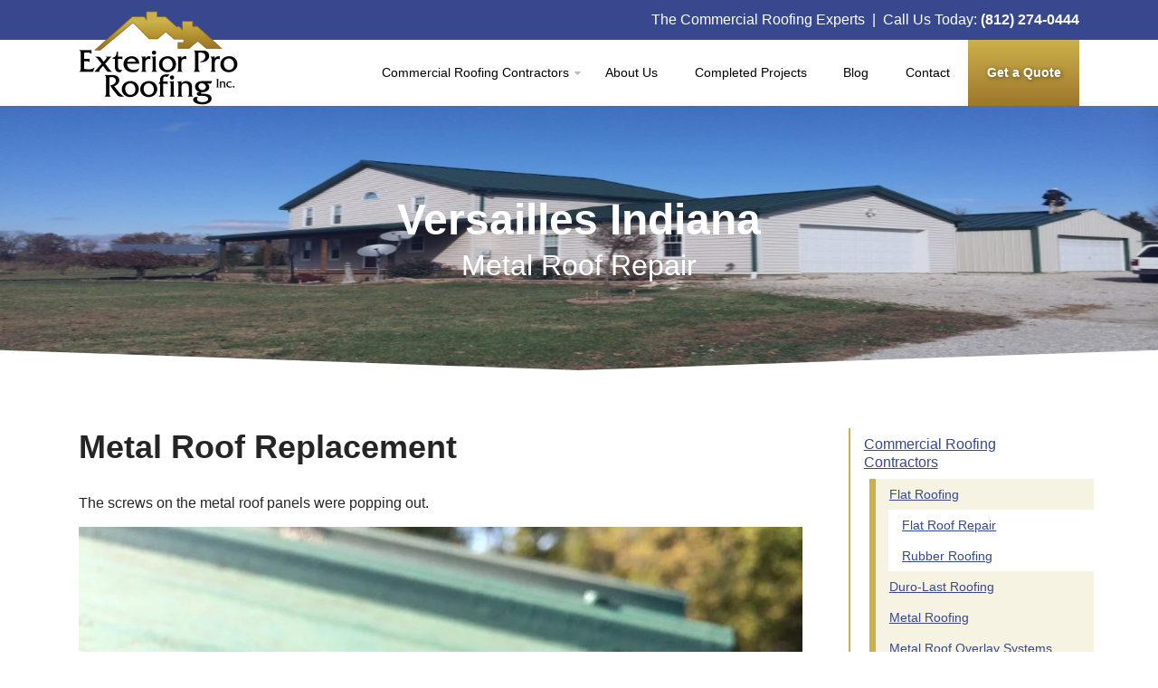

--- FILE ---
content_type: text/html; charset=UTF-8
request_url: https://www.exteriorproinc.com/metal-roof-repair-in-versailles-indiana
body_size: 7031
content:
<!doctype html><!--[if lt IE 7]> <html class="no-js lt-ie9 lt-ie8 lt-ie7" lang="en"> <![endif]--><!--[if IE 7]>    <html class="no-js lt-ie9 lt-ie8" lang="en">        <![endif]--><!--[if IE 8]>    <html class="no-js lt-ie9" lang="en">               <![endif]--><!--[if gt IE 8]><!--><html class="no-js" lang="en"><!--<![endif]--><head>
    <meta charset="utf-8">
    <meta http-equiv="X-UA-Compatible" content="IE=edge,chrome=1">
    <meta name="author" content="Exterior Pro Roofing, Inc.">
    <meta name="description" content="Metal roof repair was done in versailles Indiana by Exterior Pro Roofing. See how the new standing seam metal with no exposed screws looks.">
    <meta name="generator" content="HubSpot">
    <title>Metal roof repair in versailles Indiana </title>
    <link rel="shortcut icon" href="https://www.exteriorproinc.com/hs-fs/favicon.ico">

    
    <meta name="viewport" content="width=device-width, initial-scale=1">

    <script src="/hs/hsstatic/jquery-libs/static-1.4/jquery/jquery-1.11.2.js"></script>
<script>hsjQuery = window['jQuery'];</script>
    <meta property="og:description" content="Metal roof repair was done in versailles Indiana by Exterior Pro Roofing. See how the new standing seam metal with no exposed screws looks.">
    <meta property="og:title" content="Metal roof repair in versailles Indiana ">
    <meta name="twitter:description" content="Metal roof repair was done in versailles Indiana by Exterior Pro Roofing. See how the new standing seam metal with no exposed screws looks.">
    <meta name="twitter:title" content="Metal roof repair in versailles Indiana ">

    

    
    <style>
a.cta_button{-moz-box-sizing:content-box !important;-webkit-box-sizing:content-box !important;box-sizing:content-box !important;vertical-align:middle}.hs-breadcrumb-menu{list-style-type:none;margin:0px 0px 0px 0px;padding:0px 0px 0px 0px}.hs-breadcrumb-menu-item{float:left;padding:10px 0px 10px 10px}.hs-breadcrumb-menu-divider:before{content:'›';padding-left:10px}.hs-featured-image-link{border:0}.hs-featured-image{float:right;margin:0 0 20px 20px;max-width:50%}@media (max-width: 568px){.hs-featured-image{float:none;margin:0;width:100%;max-width:100%}}.hs-screen-reader-text{clip:rect(1px, 1px, 1px, 1px);height:1px;overflow:hidden;position:absolute !important;width:1px}
</style>

<link rel="stylesheet" href="https://7052064.fs1.hubspotusercontent-na1.net/hubfs/7052064/hub_generated/module_assets/1/-109050482603/1767723332035/module_social_follow.min.css">

  <style>
    #hs_cos_wrapper_module_173204851682913 .hs-social-follow {
  justify-content:flex-start;
  margin-top:60px;
  margin-bottom:60px;
}

#hs_cos_wrapper_module_173204851682913 .hs-social-follow__link {
  width:32px;
  height:32px;
  background-color:rgb(255,255,255);
  border-radius:50%;
}

#hs_cos_wrapper_module_173204851682913 .hs-social-follow__icon svg {
  width:min(48px,100%);
  height:min(48px,100%);
  fill:#353535;
}

#hs_cos_wrapper_module_173204851682913 .hs-social-follow__link:hover,
#hs_cos_wrapper_module_173204851682913 .hs-social-follow__link:focus { background-color:rgba(175,175,175,100); }

#hs_cos_wrapper_module_173204851682913 .hs-social-follow__link:active { background-color:rgba(255,255,255,100); }

  </style>

    

    
<!--  Added by GoogleAnalytics integration -->
<script>
var _hsp = window._hsp = window._hsp || [];
_hsp.push(['addPrivacyConsentListener', function(consent) { if (consent.allowed || (consent.categories && consent.categories.analytics)) {
  (function(i,s,o,g,r,a,m){i['GoogleAnalyticsObject']=r;i[r]=i[r]||function(){
  (i[r].q=i[r].q||[]).push(arguments)},i[r].l=1*new Date();a=s.createElement(o),
  m=s.getElementsByTagName(o)[0];a.async=1;a.src=g;m.parentNode.insertBefore(a,m)
})(window,document,'script','//www.google-analytics.com/analytics.js','ga');
  ga('create','UA-42866632-1','auto');
  ga('send','pageview');
}}]);
</script>

<!-- /Added by GoogleAnalytics integration -->

    <link rel="canonical" href="https://www.exteriorproinc.com/metal-roof-repair-in-versailles-indiana">


<meta property="og:url" content="https://www.exteriorproinc.com/metal-roof-repair-in-versailles-indiana">
<meta name="twitter:card" content="summary">
<link rel="stylesheet" href="//7052064.fs1.hubspotusercontent-na1.net/hubfs/7052064/hub_generated/template_assets/DEFAULT_ASSET/1767723259071/template_layout.min.css">


<link rel="stylesheet" href="https://www.exteriorproinc.com/hubfs/hub_generated/template_assets/1/2368196228/1743215171311/template_Exterior_Styles.min.css">



    <!-- The style tag has been deprecated. Attached stylesheets are included in the required_head_tags page variable. -->


</head>
<body class="   hs-content-id-3793609726 hs-site-page page hs-content-path-metal-roof-repair-in-versailles-indiana hs-content-name-case-study-andrew-bryant-metal-roof  " style="">
    <div class="header-container-wrapper">
    <div class="header-container container-fluid">

        <div class="row-fluid-wrapper row-depth-1 row-number-1 ">
        <div class="row-fluid ">
            <div class="span12 widget-span widget-type-global_group header-wrapper" style="" data-widget-type="global_group" data-x="0" data-w="12">
<div class="" data-global-widget-path="generated_global_groups/2401182989.html"><div class="row-fluid-wrapper row-depth-1 row-number-1 ">
<div class="row-fluid ">
<div class="span12 widget-span widget-type-cell courtesy-bar" style="" data-widget-type="cell" data-x="0" data-w="12">

<div class="row-fluid-wrapper row-depth-1 row-number-2 ">
<div class="row-fluid ">
<div class="span12 widget-span widget-type-rich_text page-wrap phone" style="" data-widget-type="rich_text" data-x="0" data-w="12">
<div class="cell-wrapper layout-widget-wrapper">
<span id="hs_cos_wrapper_module_14222947051242" class="hs_cos_wrapper hs_cos_wrapper_widget hs_cos_wrapper_type_rich_text" style="" data-hs-cos-general-type="widget" data-hs-cos-type="rich_text"><p>The Commercial Roofing Experts &nbsp;| &nbsp;Call Us Today: <strong><a href="tel:8552740444">(812) 274-0444</a></strong></p></span>
</div><!--end layout-widget-wrapper -->
</div><!--end widget-span -->
</div><!--end row-->
</div><!--end row-wrapper -->

</div><!--end widget-span -->
</div><!--end row-->
</div><!--end row-wrapper -->

<div class="row-fluid-wrapper row-depth-1 row-number-3 ">
<div class="row-fluid ">
<div class="span12 widget-span widget-type-cell logo-nav-wrapper page-wrap" style="" data-widget-type="cell" data-x="0" data-w="12">

<div class="row-fluid-wrapper row-depth-1 row-number-4 ">
<div class="row-fluid ">
<div class="span3 widget-span widget-type-logo logo" style="" data-widget-type="logo" data-x="0" data-w="3">
<div class="cell-wrapper layout-widget-wrapper">
<span id="hs_cos_wrapper_module_1423846524224611" class="hs_cos_wrapper hs_cos_wrapper_widget hs_cos_wrapper_type_logo" style="" data-hs-cos-general-type="widget" data-hs-cos-type="logo"><a href="//www.exteriorproinc.com" id="hs-link-module_1423846524224611" style="border-width:0px;border:0px;"><img src="https://www.exteriorproinc.com/hs-fs/file-2486620358-png/layout/logo-2-1.png?width=176&amp;height=104&amp;name=logo-2-1.png" class="hs-image-widget " height="104" style="height: auto;width:176px;border-width:0px;border:0px;" width="176" alt="Exterior Pro Roofing, Inc." title="Exterior Pro Roofing, Inc." srcset="https://www.exteriorproinc.com/hs-fs/file-2486620358-png/layout/logo-2-1.png?width=88&amp;height=52&amp;name=logo-2-1.png 88w, https://www.exteriorproinc.com/hs-fs/file-2486620358-png/layout/logo-2-1.png?width=176&amp;height=104&amp;name=logo-2-1.png 176w, https://www.exteriorproinc.com/hs-fs/file-2486620358-png/layout/logo-2-1.png?width=264&amp;height=156&amp;name=logo-2-1.png 264w, https://www.exteriorproinc.com/hs-fs/file-2486620358-png/layout/logo-2-1.png?width=352&amp;height=208&amp;name=logo-2-1.png 352w, https://www.exteriorproinc.com/hs-fs/file-2486620358-png/layout/logo-2-1.png?width=440&amp;height=260&amp;name=logo-2-1.png 440w, https://www.exteriorproinc.com/hs-fs/file-2486620358-png/layout/logo-2-1.png?width=528&amp;height=312&amp;name=logo-2-1.png 528w" sizes="(max-width: 176px) 100vw, 176px"></a></span></div><!--end layout-widget-wrapper -->
</div><!--end widget-span -->
<nav id="main-nav">
    <a href="#main-nav" class="menu-button">
        <div class="navicon"></div>
    </a>
    
<div class="span9 widget-span widget-type-menu main-nav" style="" data-widget-type="menu" data-x="3" data-w="9">
<div class="cell-wrapper layout-widget-wrapper">
<span id="hs_cos_wrapper_module_14222947051245" class="hs_cos_wrapper hs_cos_wrapper_widget hs_cos_wrapper_type_menu" style="" data-hs-cos-general-type="widget" data-hs-cos-type="menu"><div id="hs_menu_wrapper_module_14222947051245" class="hs-menu-wrapper active-branch flyouts hs-menu-flow-horizontal" role="navigation" data-sitemap-name="default" data-menu-id="2572219024" aria-label="Navigation Menu">
 <ul role="menu">
  <li class="hs-menu-item hs-menu-depth-1 hs-item-has-children" role="none"><a href="https://www.exteriorproinc.com/commercial-roofing-contractors-louisville-ky" aria-haspopup="true" aria-expanded="false" role="menuitem">Commercial Roofing Contractors</a>
   <ul role="menu" class="hs-menu-children-wrapper">
    <li class="hs-menu-item hs-menu-depth-2 hs-item-has-children" role="none"><a href="https://www.exteriorproinc.com/flat-roofing" role="menuitem">Flat Roofing</a></li>
    <li class="hs-menu-item hs-menu-depth-2" role="none"><a href="https://www.exteriorproinc.com/duro-last-roofing" role="menuitem">Duro-Last Roofing</a></li>
    <li class="hs-menu-item hs-menu-depth-2" role="none"><a href="https://www.exteriorproinc.com/commercial-metal-roofing" role="menuitem">Metal Roofing</a></li>
    <li class="hs-menu-item hs-menu-depth-2" role="none"><a href="https://www.exteriorproinc.com/metal-roof-overlay-systems" role="menuitem">Metal Roof Overlay Systems</a></li>
    <li class="hs-menu-item hs-menu-depth-2" role="none"><a href="https://www.exteriorproinc.com/metal-roof-repair" role="menuitem">Metal Roof Repair</a></li>
    <li class="hs-menu-item hs-menu-depth-2" role="none"><a href="https://www.exteriorproinc.com/asphalt-shingle-roofing" role="menuitem">Asphalt Shingles</a></li>
    <li class="hs-menu-item hs-menu-depth-2" role="none"><a href="https://www.exteriorproinc.com/box-gutters" role="menuitem">Box Gutters</a></li>
   </ul></li>
  <li class="hs-menu-item hs-menu-depth-1" role="none"><a href="https://www.exteriorproinc.com/about-exterior-pro" role="menuitem">About Us</a></li>
  <li class="hs-menu-item hs-menu-depth-1" role="none"><a href="https://www.exteriorproinc.com/completed-projects" role="menuitem">Completed Projects</a></li>
  <li class="hs-menu-item hs-menu-depth-1" role="none"><a href="//www.exteriorproinc.com/blog" role="menuitem">Blog</a></li>
  <li class="hs-menu-item hs-menu-depth-1" role="none"><a href="https://www.exteriorproinc.com/contact-us" role="menuitem">Contact</a></li>
  <li class="hs-menu-item hs-menu-depth-1" role="none"><a href="https://www.exteriorproinc.com/get-a-quote" role="menuitem"><b>Get a Quote</b></a></li>
 </ul>
</div></span></div><!--end layout-widget-wrapper -->
</div><!--end widget-span -->
     
</nav>
</div><!--end row-->
</div><!--end row-wrapper -->

</div><!--end widget-span -->
</div><!--end row-->
</div><!--end row-wrapper -->
</div>
            </div><!--end widget-span -->
        </div><!--end row-->
        </div><!--end row-wrapper -->

    </div><!--end header -->
</div><!--end header wrapper -->

<div class="body-container-wrapper">
    <div class="body-container container-fluid">

        <div class="row-fluid-wrapper row-depth-1 row-number-1 ">
        <div class="row-fluid ">
            <div class="span12 widget-span widget-type-custom_widget " style="" data-widget-type="custom_widget" data-x="0" data-w="12">
                <div class="cell-wrapper layout-widget-wrapper">
                    <span id="hs_cos_wrapper_module_14217678835925614" class="hs_cos_wrapper hs_cos_wrapper_widget hs_cos_wrapper_type_custom_widget" style="" data-hs-cos-general-type="widget" data-hs-cos-type="custom_widget"><div class="bg-section-header-wrapper blue" style="background-image:url(https://www.exteriorproinc.com/hubfs/Metal_roof_repairs_Versailles_Indiana_-_Andrew_Bryant-181977-edited.jpg);">
    <div class="bg-section-header page-wrap">
        <h1>Versailles Indiana</h1>
        <p class="secondary-header">Metal Roof Repair</p>
    </div>
    <div class="angled-bottom"></div>
</div></span>
                </div><!--end layout-widget-wrapper -->
            </div><!--end widget-span -->
        </div><!--end row-->
        </div><!--end row-wrapper -->
        <div class="row-fluid-wrapper row-depth-1 row-number-2 ">
        <div class="row-fluid ">
            <div class="span12 widget-span widget-type-cell page-wrap" style="" data-widget-type="cell" data-x="0" data-w="12">

                <div class="row-fluid-wrapper row-depth-1 row-number-3 ">
                <div class="row-fluid ">
                    <div class="span9 widget-span widget-type-cell " style="" data-widget-type="cell" data-x="0" data-w="9">

                        <div class="row-fluid-wrapper row-depth-2 row-number-1 ">
                        <div class="row-fluid ">
                            <div class="span12 widget-span widget-type-rich_text " style="" data-widget-type="rich_text" data-x="0" data-w="12">
                                <div class="cell-wrapper layout-widget-wrapper">
                                    <span id="hs_cos_wrapper_left_column" class="hs_cos_wrapper hs_cos_wrapper_widget hs_cos_wrapper_type_rich_text" style="" data-hs-cos-general-type="widget" data-hs-cos-type="rich_text"><h2>Metal Roof Replacement</h2>
<p><span>The&nbsp;</span><span>screws</span><span>&nbsp;on the&nbsp;</span><span>metal roof panels</span><span>&nbsp;were&nbsp;</span><span>popping out</span><span>.</span></p>
<p><img src="https://www.exteriorproinc.com/hs-fs/hubfs/images/case_study_pics/Metal_Roof_repair_Versailles_Indiana_-_Andrew_Bryant.jpg?width=800&amp;name=Metal_Roof_repair_Versailles_Indiana_-_Andrew_Bryant.jpg" alt="Metal_Roof_repair_Versailles_Indiana_-_Andrew_Bryant.jpg" title="Metal_Roof_repair_Versailles_Indiana_-_Andrew_Bryant.jpg" width="800" data-constrained="true" style="width: 800px;" srcset="https://www.exteriorproinc.com/hs-fs/hubfs/images/case_study_pics/Metal_Roof_repair_Versailles_Indiana_-_Andrew_Bryant.jpg?width=400&amp;name=Metal_Roof_repair_Versailles_Indiana_-_Andrew_Bryant.jpg 400w, https://www.exteriorproinc.com/hs-fs/hubfs/images/case_study_pics/Metal_Roof_repair_Versailles_Indiana_-_Andrew_Bryant.jpg?width=800&amp;name=Metal_Roof_repair_Versailles_Indiana_-_Andrew_Bryant.jpg 800w, https://www.exteriorproinc.com/hs-fs/hubfs/images/case_study_pics/Metal_Roof_repair_Versailles_Indiana_-_Andrew_Bryant.jpg?width=1200&amp;name=Metal_Roof_repair_Versailles_Indiana_-_Andrew_Bryant.jpg 1200w, https://www.exteriorproinc.com/hs-fs/hubfs/images/case_study_pics/Metal_Roof_repair_Versailles_Indiana_-_Andrew_Bryant.jpg?width=1600&amp;name=Metal_Roof_repair_Versailles_Indiana_-_Andrew_Bryant.jpg 1600w, https://www.exteriorproinc.com/hs-fs/hubfs/images/case_study_pics/Metal_Roof_repair_Versailles_Indiana_-_Andrew_Bryant.jpg?width=2000&amp;name=Metal_Roof_repair_Versailles_Indiana_-_Andrew_Bryant.jpg 2000w, https://www.exteriorproinc.com/hs-fs/hubfs/images/case_study_pics/Metal_Roof_repair_Versailles_Indiana_-_Andrew_Bryant.jpg?width=2400&amp;name=Metal_Roof_repair_Versailles_Indiana_-_Andrew_Bryant.jpg 2400w" sizes="(max-width: 800px) 100vw, 800px"></p>
<p>&nbsp;Exterior Pro Roofing removed roof and installed a new standing seam metal roof with non exposed screws</p>
<p><img src="https://www.exteriorproinc.com/hubfs/images/case_study_pics/Metal_roof_repairs_Versailles_Indiana_-_Andrew_Bryant.jpg" alt="Metal_roof_repairs_Versailles_Indiana_-_Andrew_Bryant.jpg" title="Metal_roof_repairs_Versailles_Indiana_-_Andrew_Bryant.jpg"></p>
<p><img src="https://www.exteriorproinc.com/hs-fs/hubfs/images/case_study_pics/Standing_seam_metal_roof_repair_Versailles_Indiana_-_Andrew_Bryant.jpg?width=800&amp;height=600&amp;name=Standing_seam_metal_roof_repair_Versailles_Indiana_-_Andrew_Bryant.jpg" alt="Standing_seam_metal_roof_repair_Versailles_Indiana_-_Andrew_Bryant.jpg" title="Standing_seam_metal_roof_repair_Versailles_Indiana_-_Andrew_Bryant.jpg" width="800" height="600" srcset="https://www.exteriorproinc.com/hs-fs/hubfs/images/case_study_pics/Standing_seam_metal_roof_repair_Versailles_Indiana_-_Andrew_Bryant.jpg?width=400&amp;height=300&amp;name=Standing_seam_metal_roof_repair_Versailles_Indiana_-_Andrew_Bryant.jpg 400w, https://www.exteriorproinc.com/hs-fs/hubfs/images/case_study_pics/Standing_seam_metal_roof_repair_Versailles_Indiana_-_Andrew_Bryant.jpg?width=800&amp;height=600&amp;name=Standing_seam_metal_roof_repair_Versailles_Indiana_-_Andrew_Bryant.jpg 800w, https://www.exteriorproinc.com/hs-fs/hubfs/images/case_study_pics/Standing_seam_metal_roof_repair_Versailles_Indiana_-_Andrew_Bryant.jpg?width=1200&amp;height=900&amp;name=Standing_seam_metal_roof_repair_Versailles_Indiana_-_Andrew_Bryant.jpg 1200w, https://www.exteriorproinc.com/hs-fs/hubfs/images/case_study_pics/Standing_seam_metal_roof_repair_Versailles_Indiana_-_Andrew_Bryant.jpg?width=1600&amp;height=1200&amp;name=Standing_seam_metal_roof_repair_Versailles_Indiana_-_Andrew_Bryant.jpg 1600w, https://www.exteriorproinc.com/hs-fs/hubfs/images/case_study_pics/Standing_seam_metal_roof_repair_Versailles_Indiana_-_Andrew_Bryant.jpg?width=2000&amp;height=1500&amp;name=Standing_seam_metal_roof_repair_Versailles_Indiana_-_Andrew_Bryant.jpg 2000w, https://www.exteriorproinc.com/hs-fs/hubfs/images/case_study_pics/Standing_seam_metal_roof_repair_Versailles_Indiana_-_Andrew_Bryant.jpg?width=2400&amp;height=1800&amp;name=Standing_seam_metal_roof_repair_Versailles_Indiana_-_Andrew_Bryant.jpg 2400w" sizes="(max-width: 800px) 100vw, 800px"></p></span>
                                </div><!--end layout-widget-wrapper -->
                            </div><!--end widget-span -->
                        </div><!--end row-->
                        </div><!--end row-wrapper -->
                        <div class="row-fluid-wrapper row-depth-2 row-number-2 ">
                        <div class="row-fluid ">
                            <div class="span12 widget-span widget-type-widget_container " style="" data-widget-type="widget_container" data-x="0" data-w="12">
                                <span id="hs_cos_wrapper_module_14222999836295146" class="hs_cos_wrapper hs_cos_wrapper_widget_container hs_cos_wrapper_type_widget_container" style="" data-hs-cos-general-type="widget_container" data-hs-cos-type="widget_container"></span>
                            </div><!--end widget-span -->
                        </div><!--end row-->
                        </div><!--end row-wrapper -->
                    </div><!--end widget-span -->
                <div class="span3 widget-span widget-type-cell " style="" data-widget-type="cell" data-x="9" data-w="3">

                    <div class="row-fluid-wrapper row-depth-2 row-number-3 ">
                    <div class="row-fluid ">
                        <div class="span12 widget-span widget-type-menu sidebar-nav" style="" data-widget-type="menu" data-x="0" data-w="12">
                            <div class="cell-wrapper layout-widget-wrapper">
                                <span id="hs_cos_wrapper_module_1422635993798634" class="hs_cos_wrapper hs_cos_wrapper_widget hs_cos_wrapper_type_menu" style="" data-hs-cos-general-type="widget" data-hs-cos-type="menu"><div id="hs_menu_wrapper_module_1422635993798634" class="hs-menu-wrapper active-branch no-flyouts hs-menu-flow-vertical" role="navigation" data-sitemap-name="default" data-menu-id="2572219024" aria-label="Navigation Menu">
 <ul role="menu">
  <li class="hs-menu-item hs-menu-depth-1 hs-item-has-children" role="none"><a href="https://www.exteriorproinc.com/commercial-roofing-contractors-louisville-ky" aria-haspopup="true" aria-expanded="false" role="menuitem">Commercial Roofing Contractors</a>
   <ul role="menu" class="hs-menu-children-wrapper">
    <li class="hs-menu-item hs-menu-depth-2 hs-item-has-children" role="none"><a href="https://www.exteriorproinc.com/flat-roofing" role="menuitem">Flat Roofing</a>
     <ul role="menu" class="hs-menu-children-wrapper">
      <li class="hs-menu-item hs-menu-depth-3" role="none"><a href="https://www.exteriorproinc.com/flat-roofing" role="menuitem">Flat Roof Repair</a></li>
      <li class="hs-menu-item hs-menu-depth-3" role="none"><a href="https://www.exteriorproinc.com/rubber-roofing" role="menuitem">Rubber Roofing</a></li>
     </ul></li>
    <li class="hs-menu-item hs-menu-depth-2" role="none"><a href="https://www.exteriorproinc.com/duro-last-roofing" role="menuitem">Duro-Last Roofing</a></li>
    <li class="hs-menu-item hs-menu-depth-2" role="none"><a href="https://www.exteriorproinc.com/commercial-metal-roofing" role="menuitem">Metal Roofing</a></li>
    <li class="hs-menu-item hs-menu-depth-2" role="none"><a href="https://www.exteriorproinc.com/metal-roof-overlay-systems" role="menuitem">Metal Roof Overlay Systems</a></li>
    <li class="hs-menu-item hs-menu-depth-2" role="none"><a href="https://www.exteriorproinc.com/metal-roof-repair" role="menuitem">Metal Roof Repair</a></li>
    <li class="hs-menu-item hs-menu-depth-2" role="none"><a href="https://www.exteriorproinc.com/asphalt-shingle-roofing" role="menuitem">Asphalt Shingles</a></li>
    <li class="hs-menu-item hs-menu-depth-2" role="none"><a href="https://www.exteriorproinc.com/box-gutters" role="menuitem">Box Gutters</a></li>
   </ul></li>
  <li class="hs-menu-item hs-menu-depth-1" role="none"><a href="https://www.exteriorproinc.com/about-exterior-pro" role="menuitem">About Us</a></li>
  <li class="hs-menu-item hs-menu-depth-1" role="none"><a href="https://www.exteriorproinc.com/completed-projects" role="menuitem">Completed Projects</a></li>
  <li class="hs-menu-item hs-menu-depth-1" role="none"><a href="//www.exteriorproinc.com/blog" role="menuitem">Blog</a></li>
  <li class="hs-menu-item hs-menu-depth-1" role="none"><a href="https://www.exteriorproinc.com/contact-us" role="menuitem">Contact</a></li>
  <li class="hs-menu-item hs-menu-depth-1" role="none"><a href="https://www.exteriorproinc.com/get-a-quote" role="menuitem"><b>Get a Quote</b></a></li>
 </ul>
</div></span>
                            </div><!--end layout-widget-wrapper -->
                        </div><!--end widget-span -->
                    </div><!--end row-->
                    </div><!--end row-wrapper -->
                    <div class="row-fluid-wrapper row-depth-2 row-number-4 ">
                    <div class="row-fluid ">
                        <div class="span12 widget-span widget-type-widget_container " style="" data-widget-type="widget_container" data-x="0" data-w="12">
                            <span id="hs_cos_wrapper_module_14222999885985345" class="hs_cos_wrapper hs_cos_wrapper_widget_container hs_cos_wrapper_type_widget_container" style="" data-hs-cos-general-type="widget_container" data-hs-cos-type="widget_container"></span>
                        </div><!--end widget-span -->
                    </div><!--end row-->
                    </div><!--end row-wrapper -->
                </div><!--end widget-span -->
        </div><!--end row-->
        </div><!--end row-wrapper -->
    </div><!--end widget-span -->
</div><!--end row-->
</div><!--end row-wrapper -->
<div class="row-fluid-wrapper row-depth-0 row-number-1 ">
<div class="row-fluid ">
<div class="span12 widget-span widget-type-widget_container " style="" data-widget-type="widget_container" data-x="0" data-w="12">
    <span id="hs_cos_wrapper_module_14217680918586611" class="hs_cos_wrapper hs_cos_wrapper_widget_container hs_cos_wrapper_type_widget_container" style="" data-hs-cos-general-type="widget_container" data-hs-cos-type="widget_container"><div id="hs_cos_wrapper_widget_3793609721" class="hs_cos_wrapper hs_cos_wrapper_widget hs_cos_wrapper_type_custom_widget" style="" data-hs-cos-general-type="widget" data-hs-cos-type="custom_widget">
    <div class="footer-cta-wrapper cover-wrapper">
        <div clas="row-fluid-wrapper">
            <div class="row-fluid">
                <div class="span5 cover">
                    
                        <img src="https://www.exteriorproinc.com/hs-fs/file-2434181305-png/images/3D_Covers/A-Guide-to-Standing-Seam-Metal-Roofs-3D-Cover.png" alt="A-Guide-to-Standing-Seam-Metal-Roofs-3D-Cover.png">
                    
                </div>
                <div class="span7">
                    <h3>Standing Seam Metal Roofs Guide</h3>
<p>Download this free guide for everything you need to know about standing seam metal roofs.</p>
<p><!--HubSpot Call-to-Action Code --><span class="hs-cta-wrapper" id="hs-cta-wrapper-ade635b5-18bc-454c-97d4-27acc492669d"><span class="hs-cta-node hs-cta-ade635b5-18bc-454c-97d4-27acc492669d" id="hs-cta-ade635b5-18bc-454c-97d4-27acc492669d"><!--[if lte IE 8]><div id="hs-cta-ie-element"></div><![endif]--><a href="https://cta-redirect.hubspot.com/cta/redirect/145119/ade635b5-18bc-454c-97d4-27acc492669d"><img class="hs-cta-img" id="hs-cta-img-ade635b5-18bc-454c-97d4-27acc492669d" style="border-width:0px;" src="https://no-cache.hubspot.com/cta/default/145119/ade635b5-18bc-454c-97d4-27acc492669d.png" alt="Get The Guide"></a></span><script charset="utf-8" src="/hs/cta/cta/current.js"></script><script type="text/javascript"> hbspt.cta._relativeUrls=true;hbspt.cta.load(145119, 'ade635b5-18bc-454c-97d4-27acc492669d', {"useNewLoader":"true","region":"na1"}); </script></span><!-- end HubSpot Call-to-Action Code --></p>
                </div>
            </div>
        </div>
    </div>

</div></span>
</div><!--end widget-span -->
</div><!--end row-->
</div><!--end row-wrapper -->

    </div><!--end body -->
</div><!--end body wrapper -->

<div class="footer-container-wrapper">
    <div class="footer-container container-fluid">

        <div class="row-fluid-wrapper row-depth-1 row-number-1 ">
        <div class="row-fluid ">
            <div class="span12 widget-span widget-type-global_group page-wrap" style="" data-widget-type="global_group" data-x="0" data-w="12">
<div class="" data-global-widget-path="generated_global_groups/2398850206.html"><div class="row-fluid-wrapper row-depth-1 row-number-1 ">
<div class="row-fluid ">
<div class="span4 widget-span widget-type-cell column equal" style="" data-widget-type="cell" data-x="0" data-w="4">

<div class="row-fluid-wrapper row-depth-1 row-number-2 ">
<div class="row-fluid ">
<div class="span12 widget-span widget-type-header " style="" data-widget-type="header" data-x="0" data-w="12">
<div class="cell-wrapper layout-widget-wrapper">
<span id="hs_cos_wrapper_module_14222947197257" class="hs_cos_wrapper hs_cos_wrapper_widget hs_cos_wrapper_type_header" style="" data-hs-cos-general-type="widget" data-hs-cos-type="header"><h4>Quick Links</h4></span></div><!--end layout-widget-wrapper -->
</div><!--end widget-span -->
</div><!--end row-->
</div><!--end row-wrapper -->

<div class="row-fluid-wrapper row-depth-1 row-number-3 ">
<div class="row-fluid ">
<div class="span12 widget-span widget-type-menu " style="" data-widget-type="menu" data-x="0" data-w="12">
<div class="cell-wrapper layout-widget-wrapper">
<span id="hs_cos_wrapper_module_1423083050930736" class="hs_cos_wrapper hs_cos_wrapper_widget hs_cos_wrapper_type_menu" style="" data-hs-cos-general-type="widget" data-hs-cos-type="menu"><div id="hs_menu_wrapper_module_1423083050930736" class="hs-menu-wrapper active-branch no-flyouts hs-menu-flow-vertical" role="navigation" data-sitemap-name="default" data-menu-id="2572219024" aria-label="Navigation Menu">
 <ul role="menu">
  <li class="hs-menu-item hs-menu-depth-1 hs-item-has-children" role="none"><a href="https://www.exteriorproinc.com/commercial-roofing-contractors-louisville-ky" aria-haspopup="true" aria-expanded="false" role="menuitem">Commercial Roofing Contractors</a></li>
  <li class="hs-menu-item hs-menu-depth-1" role="none"><a href="https://www.exteriorproinc.com/about-exterior-pro" role="menuitem">About Us</a></li>
  <li class="hs-menu-item hs-menu-depth-1" role="none"><a href="https://www.exteriorproinc.com/completed-projects" role="menuitem">Completed Projects</a></li>
  <li class="hs-menu-item hs-menu-depth-1" role="none"><a href="//www.exteriorproinc.com/blog" role="menuitem">Blog</a></li>
  <li class="hs-menu-item hs-menu-depth-1" role="none"><a href="https://www.exteriorproinc.com/contact-us" role="menuitem">Contact</a></li>
  <li class="hs-menu-item hs-menu-depth-1" role="none"><a href="https://www.exteriorproinc.com/get-a-quote" role="menuitem"><b>Get a Quote</b></a></li>
 </ul>
</div></span></div><!--end layout-widget-wrapper -->
</div><!--end widget-span -->
</div><!--end row-->
</div><!--end row-wrapper -->

</div><!--end widget-span -->
<div class="span4 widget-span widget-type-cell column equal" style="" data-widget-type="cell" data-x="4" data-w="4">

<div class="row-fluid-wrapper row-depth-1 row-number-4 ">
<div class="row-fluid ">
<div class="span12 widget-span widget-type-header " style="" data-widget-type="header" data-x="0" data-w="12">
<div class="cell-wrapper layout-widget-wrapper">
<span id="hs_cos_wrapper_module_142229471972510" class="hs_cos_wrapper hs_cos_wrapper_widget hs_cos_wrapper_type_header" style="" data-hs-cos-general-type="widget" data-hs-cos-type="header"><h4>Contact</h4></span></div><!--end layout-widget-wrapper -->
</div><!--end widget-span -->
</div><!--end row-->
</div><!--end row-wrapper -->

<div class="row-fluid-wrapper row-depth-1 row-number-5 ">
<div class="row-fluid ">
<div class="span12 widget-span widget-type-raw_html " style="" data-widget-type="raw_html" data-x="0" data-w="12">
<div class="cell-wrapper layout-widget-wrapper">
<span id="hs_cos_wrapper_module_142229471972511" class="hs_cos_wrapper hs_cos_wrapper_widget hs_cos_wrapper_type_raw_html" style="" data-hs-cos-general-type="widget" data-hs-cos-type="raw_html"><ul class="fa-ul">
  <li><i class="fa-li fa fa-phone"></i> <a href="tel:8552740444">(812) 274 0444</a></li>
<li><i class="fa-li fa fa-home"></i> 2936 Clifty Drive<br> Madison, IN 47250</li>
<li><i class="fa-li fa fa-envelope"></i> <a href="mailto:info@exteriorproinc.com">info@exteriorproinc.com</a></li>
</ul></span>
</div><!--end layout-widget-wrapper -->
</div><!--end widget-span -->
</div><!--end row-->
</div><!--end row-wrapper -->

<div class="row-fluid-wrapper row-depth-1 row-number-6 ">
<div class="row-fluid ">
<div class="span12 widget-span widget-type-custom_widget " style="padding-top:15px;" data-widget-type="custom_widget" data-x="0" data-w="12">
<div id="hs_cos_wrapper_module_1601403506351105" class="hs_cos_wrapper hs_cos_wrapper_widget hs_cos_wrapper_type_module widget-type-header" style="" data-hs-cos-general-type="widget" data-hs-cos-type="module">



<span id="hs_cos_wrapper_module_1601403506351105_" class="hs_cos_wrapper hs_cos_wrapper_widget hs_cos_wrapper_type_header" style="" data-hs-cos-general-type="widget" data-hs-cos-type="header"><h4>Metro Areas Served</h4></span></div>

</div><!--end widget-span -->
</div><!--end row-->
</div><!--end row-wrapper -->

<div class="row-fluid-wrapper row-depth-1 row-number-7 ">
<div class="row-fluid ">
<div class="span12 widget-span widget-type-custom_widget " style="" data-widget-type="custom_widget" data-x="0" data-w="12">
<div id="hs_cos_wrapper_module_1601404009457697" class="hs_cos_wrapper hs_cos_wrapper_widget hs_cos_wrapper_type_module widget-type-simple_menu" style="" data-hs-cos-general-type="widget" data-hs-cos-type="module"><span id="hs_cos_wrapper_module_1601404009457697_" class="hs_cos_wrapper hs_cos_wrapper_widget hs_cos_wrapper_type_simple_menu" style="" data-hs-cos-general-type="widget" data-hs-cos-type="simple_menu"><div id="hs_menu_wrapper_module_1601404009457697_" class="hs-menu-wrapper active-branch flyouts hs-menu-flow-vertical" role="navigation" data-sitemap-name="" data-menu-id="" aria-label="Navigation Menu">
 <ul role="menu">
  <li class="hs-menu-item hs-menu-depth-1" role="none"><a href="https://www.exteriorproinc.com/commerical-roofing-contractors-louisville" role="menuitem" target="_self">Louisville, KY</a></li>
  <li class="hs-menu-item hs-menu-depth-1" role="none"><a href="https://www.exteriorproinc.com/commerical-roofing-contractors-lexington" role="menuitem" target="_self">Lexington, KY</a></li>
  <li class="hs-menu-item hs-menu-depth-1" role="none"><a href="https://www.exteriorproinc.com/commerical-roofing-contractors-cincinnati" role="menuitem" target="_self">Cincinnati, OH</a></li>
  <li class="hs-menu-item hs-menu-depth-1" role="none"><a href="https://www.exteriorproinc.com/commerical-roofing-contractors-nashville" role="menuitem" target="_self">Nashville, TN</a></li>
  <li class="hs-menu-item hs-menu-depth-1" role="none"><a href="https://www.exteriorproinc.com/commerical-roofing-contractors-indianapolis" role="menuitem" target="_self">Indianapolis, IN</a></li>
 </ul>
</div></span></div>

</div><!--end widget-span -->
</div><!--end row-->
</div><!--end row-wrapper -->

</div><!--end widget-span -->
<div class="span4 widget-span widget-type-cell column equal" style="" data-widget-type="cell" data-x="8" data-w="4">

<div class="row-fluid-wrapper row-depth-1 row-number-8 ">
<div class="row-fluid ">
<div class="span12 widget-span widget-type-raw_html badge" style="" data-widget-type="raw_html" data-x="0" data-w="12">
<div class="cell-wrapper layout-widget-wrapper">
<span id="hs_cos_wrapper_module_142229471972515" class="hs_cos_wrapper hs_cos_wrapper_widget hs_cos_wrapper_type_raw_html" style="" data-hs-cos-general-type="widget" data-hs-cos-type="raw_html"><a href="https://www.bbb.org/us/in/madison/profile/roofing-contractors/exterior-pro-inc-0402-159137156/#sealclick" target="_blank" rel="nofollow"><img src="https://seal-louisville.bbb.org/seals/blue-seal-293-61-whitetxt-bbb-159137156.png" style="border: 0;" alt="Exterior Pro, Inc. BBB Business Review"></a></span>
</div><!--end layout-widget-wrapper -->
</div><!--end widget-span -->
</div><!--end row-->
</div><!--end row-wrapper -->

<div class="row-fluid-wrapper row-depth-1 row-number-9 ">
<div class="row-fluid ">
<div class="span12 widget-span widget-type-linked_image badge" style="" data-widget-type="linked_image" data-x="0" data-w="12">
<div class="cell-wrapper layout-widget-wrapper">
<span id="hs_cos_wrapper_module_14222962891242883" class="hs_cos_wrapper hs_cos_wrapper_widget hs_cos_wrapper_type_linked_image" style="" data-hs-cos-general-type="widget" data-hs-cos-type="linked_image"><img src="https://www.exteriorproinc.com/hs-fs/file-2403361107-png/layout/nrc-member-1.png?width=400&amp;name=nrc-member-1.png" class="hs-image-widget " style="width:400px;border-width:0px;border:0px;" width="400" alt="National Roofing Contractors Association Member" title="National Roofing Contractors Association Member" srcset="https://www.exteriorproinc.com/hs-fs/file-2403361107-png/layout/nrc-member-1.png?width=200&amp;name=nrc-member-1.png 200w, https://www.exteriorproinc.com/hs-fs/file-2403361107-png/layout/nrc-member-1.png?width=400&amp;name=nrc-member-1.png 400w, https://www.exteriorproinc.com/hs-fs/file-2403361107-png/layout/nrc-member-1.png?width=600&amp;name=nrc-member-1.png 600w, https://www.exteriorproinc.com/hs-fs/file-2403361107-png/layout/nrc-member-1.png?width=800&amp;name=nrc-member-1.png 800w, https://www.exteriorproinc.com/hs-fs/file-2403361107-png/layout/nrc-member-1.png?width=1000&amp;name=nrc-member-1.png 1000w, https://www.exteriorproinc.com/hs-fs/file-2403361107-png/layout/nrc-member-1.png?width=1200&amp;name=nrc-member-1.png 1200w" sizes="(max-width: 400px) 100vw, 400px"></span></div><!--end layout-widget-wrapper -->
</div><!--end widget-span -->
</div><!--end row-->
</div><!--end row-wrapper -->

<div class="row-fluid-wrapper row-depth-1 row-number-10 ">
<div class="row-fluid ">
<div class="span12 widget-span widget-type-linked_image badge" style="" data-widget-type="linked_image" data-x="0" data-w="12">
<div class="cell-wrapper layout-widget-wrapper">
<span id="hs_cos_wrapper_module_14222962931963005" class="hs_cos_wrapper hs_cos_wrapper_widget hs_cos_wrapper_type_linked_image" style="" data-hs-cos-general-type="widget" data-hs-cos-type="linked_image"><img src="https://www.exteriorproinc.com/hs-fs/file-2403361222-png/layout/DuroLast.png?width=400&amp;name=DuroLast.png" class="hs-image-widget " style="width:400px;border-width:0px;border:0px;" width="400" alt="Duro Last" title="Duro Last" srcset="https://www.exteriorproinc.com/hs-fs/file-2403361222-png/layout/DuroLast.png?width=200&amp;name=DuroLast.png 200w, https://www.exteriorproinc.com/hs-fs/file-2403361222-png/layout/DuroLast.png?width=400&amp;name=DuroLast.png 400w, https://www.exteriorproinc.com/hs-fs/file-2403361222-png/layout/DuroLast.png?width=600&amp;name=DuroLast.png 600w, https://www.exteriorproinc.com/hs-fs/file-2403361222-png/layout/DuroLast.png?width=800&amp;name=DuroLast.png 800w, https://www.exteriorproinc.com/hs-fs/file-2403361222-png/layout/DuroLast.png?width=1000&amp;name=DuroLast.png 1000w, https://www.exteriorproinc.com/hs-fs/file-2403361222-png/layout/DuroLast.png?width=1200&amp;name=DuroLast.png 1200w" sizes="(max-width: 400px) 100vw, 400px"></span></div><!--end layout-widget-wrapper -->
</div><!--end widget-span -->
</div><!--end row-->
</div><!--end row-wrapper -->

</div><!--end widget-span -->
</div><!--end row-->
</div><!--end row-wrapper -->

<div class="row-fluid-wrapper row-depth-1 row-number-11 ">
<div class="row-fluid ">
<div class="span12 widget-span widget-type-cell logo-social-wrapper" style="" data-widget-type="cell" data-x="0" data-w="12">

<div class="row-fluid-wrapper row-depth-1 row-number-12 ">
<div class="row-fluid ">
<div class="span6 widget-span widget-type-linked_image " style="" data-widget-type="linked_image" data-x="0" data-w="6">
<div class="cell-wrapper layout-widget-wrapper">
<span id="hs_cos_wrapper_module_142229471972513" class="hs_cos_wrapper hs_cos_wrapper_widget hs_cos_wrapper_type_linked_image" style="" data-hs-cos-general-type="widget" data-hs-cos-type="linked_image"><img src="https://www.exteriorproinc.com/hs-fs/file-2378113009-png/layout/logo-white.png?width=432&amp;name=logo-white.png" class="hs-image-widget " style="width:432px;border-width:0px;border:0px;" width="432" alt="Exterior Pro Roofing" title="Exterior Pro Roofing" srcset="https://www.exteriorproinc.com/hs-fs/file-2378113009-png/layout/logo-white.png?width=216&amp;name=logo-white.png 216w, https://www.exteriorproinc.com/hs-fs/file-2378113009-png/layout/logo-white.png?width=432&amp;name=logo-white.png 432w, https://www.exteriorproinc.com/hs-fs/file-2378113009-png/layout/logo-white.png?width=648&amp;name=logo-white.png 648w, https://www.exteriorproinc.com/hs-fs/file-2378113009-png/layout/logo-white.png?width=864&amp;name=logo-white.png 864w, https://www.exteriorproinc.com/hs-fs/file-2378113009-png/layout/logo-white.png?width=1080&amp;name=logo-white.png 1080w, https://www.exteriorproinc.com/hs-fs/file-2378113009-png/layout/logo-white.png?width=1296&amp;name=logo-white.png 1296w" sizes="(max-width: 432px) 100vw, 432px"></span></div><!--end layout-widget-wrapper -->
</div><!--end widget-span -->
<div class="span6 widget-span widget-type-custom_widget " style="color:white;" data-widget-type="custom_widget" data-x="6" data-w="6">
<div id="hs_cos_wrapper_module_173204851682913" class="hs_cos_wrapper hs_cos_wrapper_widget hs_cos_wrapper_type_module" style="" data-hs-cos-general-type="widget" data-hs-cos-type="module">

<div class="hs-social-follow">
        

        

        
        
  

  
    
    

  
    
  

  

  <a rel="nofollow noopener" class="hs-social-follow__link hs-social-follow__link--youtube" target="_blank" aria-label="Subscribe to us on YouTube" href="https://www.youtube.com/channel/UCWgyRLhT3oAbe0I3E-ErEQA?sub_confirmation=1">
    <span id="hs_cos_wrapper_module_173204851682913_" class="hs_cos_wrapper hs_cos_wrapper_widget hs_cos_wrapper_type_icon hs-social-follow__icon" style="" data-hs-cos-general-type="widget" data-hs-cos-type="icon"><svg version="1.0" xmlns="http://www.w3.org/2000/svg" viewbox="0 0 576 512" aria-hidden="true"><g id="YouTube1_layer"><path d="M549.655 124.083c-6.281-23.65-24.787-42.276-48.284-48.597C458.781 64 288 64 288 64S117.22 64 74.629 75.486c-23.497 6.322-42.003 24.947-48.284 48.597-11.412 42.867-11.412 132.305-11.412 132.305s0 89.438 11.412 132.305c6.281 23.65 24.787 41.5 48.284 47.821C117.22 448 288 448 288 448s170.78 0 213.371-11.486c23.497-6.321 42.003-24.171 48.284-47.821 11.412-42.867 11.412-132.305 11.412-132.305s0-89.438-11.412-132.305zm-317.51 213.508V175.185l142.739 81.205-142.739 81.201z" /></g></svg></span>
  </a>
        

        

        
        
  

  
    
    

  
    
  

  

  <a rel="nofollow noopener" class="hs-social-follow__link hs-social-follow__link--facebook" target="_blank" aria-label="Follow us on Facebook" href="https://www.facebook.com/96426225339">
    <span id="hs_cos_wrapper_module_173204851682913_" class="hs_cos_wrapper hs_cos_wrapper_widget hs_cos_wrapper_type_icon hs-social-follow__icon" style="" data-hs-cos-general-type="widget" data-hs-cos-type="icon"><svg version="1.0" xmlns="http://www.w3.org/2000/svg" viewbox="0 0 320 512" aria-hidden="true"><g id="Facebook F1_layer"><path d="M279.14 288l14.22-92.66h-88.91v-60.13c0-25.35 12.42-50.06 52.24-50.06h40.42V6.26S260.43 0 225.36 0c-73.22 0-121.08 44.38-121.08 124.72v70.62H22.89V288h81.39v224h100.17V288z" /></g></svg></span>
  </a>
        

        

        
        
  

  
    
    

  
    
  

  

  <a rel="nofollow noopener" class="hs-social-follow__link hs-social-follow__link--linkedin" target="_blank" aria-label="Follow us on LinkedIn" href="https://www.linkedin.com/company/3021508">
    <span id="hs_cos_wrapper_module_173204851682913_" class="hs_cos_wrapper hs_cos_wrapper_widget hs_cos_wrapper_type_icon hs-social-follow__icon" style="" data-hs-cos-general-type="widget" data-hs-cos-type="icon"><svg version="1.0" xmlns="http://www.w3.org/2000/svg" viewbox="0 0 448 512" aria-hidden="true"><g id="LinkedIn1_layer"><path d="M416 32H31.9C14.3 32 0 46.5 0 64.3v383.4C0 465.5 14.3 480 31.9 480H416c17.6 0 32-14.5 32-32.3V64.3c0-17.8-14.4-32.3-32-32.3zM135.4 416H69V202.2h66.5V416zm-33.2-243c-21.3 0-38.5-17.3-38.5-38.5S80.9 96 102.2 96c21.2 0 38.5 17.3 38.5 38.5 0 21.3-17.2 38.5-38.5 38.5zm282.1 243h-66.4V312c0-24.8-.5-56.7-34.5-56.7-34.6 0-39.9 27-39.9 54.9V416h-66.4V202.2h63.7v29.2h.9c8.9-16.8 30.6-34.5 62.9-34.5 67.2 0 79.7 44.3 79.7 101.9V416z" /></g></svg></span>
  </a></div></div>

</div><!--end widget-span -->
</div><!--end row-->
</div><!--end row-wrapper -->

</div><!--end widget-span -->
</div><!--end row-->
</div><!--end row-wrapper -->
</div>
            </div><!--end widget-span -->
        </div><!--end row-->
        </div><!--end row-wrapper -->

    </div><!--end footer -->
</div><!--end footer wrapper -->


    
<!-- HubSpot performance collection script -->
<script defer src="/hs/hsstatic/content-cwv-embed/static-1.1293/embed.js"></script>
<script src="/hs/hsstatic/keyboard-accessible-menu-flyouts/static-1.17/bundles/project.js"></script>
<script>
var hsVars = hsVars || {}; hsVars['language'] = 'en';
</script>

<script src="/hs/hsstatic/cos-i18n/static-1.53/bundles/project.js"></script>

<!-- Start of HubSpot Analytics Code -->
<script type="text/javascript">
var _hsq = _hsq || [];
_hsq.push(["setContentType", "standard-page"]);
_hsq.push(["setCanonicalUrl", "https:\/\/www.exteriorproinc.com\/metal-roof-repair-in-versailles-indiana"]);
_hsq.push(["setPageId", "3793609726"]);
_hsq.push(["setContentMetadata", {
    "contentPageId": 3793609726,
    "legacyPageId": "3793609726",
    "contentFolderId": null,
    "contentGroupId": null,
    "abTestId": null,
    "languageVariantId": 3793609726,
    "languageCode": null,
    
    
}]);
</script>

<script type="text/javascript" id="hs-script-loader" async defer src="/hs/scriptloader/145119.js"></script>
<!-- End of HubSpot Analytics Code -->


<script type="text/javascript">
var hsVars = {
    render_id: "e1d0ab4e-3945-405d-9b30-25fe87b26f3a",
    ticks: 1767760217379,
    page_id: 3793609726,
    
    content_group_id: 0,
    portal_id: 145119,
    app_hs_base_url: "https://app.hubspot.com",
    cp_hs_base_url: "https://cp.hubspot.com",
    language: "en",
    analytics_page_type: "standard-page",
    scp_content_type: "",
    
    analytics_page_id: "3793609726",
    category_id: 1,
    folder_id: 0,
    is_hubspot_user: false
}
</script>


<script defer src="/hs/hsstatic/HubspotToolsMenu/static-1.432/js/index.js"></script>

<!--Hubspot Migration Assets-->
<!--migrated from CMS footer_html -->


<script src="//fast.wistia.com/static/integrations-hubspot-v1.js" async></script>
<!--End Hubspot Migration Assets-->
<!-- start Main.js DO NOT REMOVE --> 

<script src="https://www.exteriorproinc.com/hubfs/hub_generated/template_assets/1/1477052845/1743215175118/template_ExteriorPro_Aug2014-main.js"></script> 

<!-- end Main.js -->

<script src="https://www.exteriorproinc.com/hubfs/hub_generated/template_assets/1/2375184522/1743215176475/template_Exterior_App.js"></script>


    <!-- Generated by the HubSpot Template Builder - template version 1.03 -->

</body></html>

--- FILE ---
content_type: text/plain
request_url: https://www.google-analytics.com/j/collect?v=1&_v=j102&a=1435881378&t=pageview&_s=1&dl=https%3A%2F%2Fwww.exteriorproinc.com%2Fmetal-roof-repair-in-versailles-indiana&ul=en-us%40posix&dt=Metal%20roof%20repair%20in%20versailles%20Indiana&sr=1280x720&vp=1280x720&_u=IEBAAEABAAAAACAAI~&jid=607187863&gjid=1592818526&cid=907103922.1769035221&tid=UA-42866632-1&_gid=853192946.1769035221&_r=1&_slc=1&z=389951432
body_size: -452
content:
2,cG-8E6909KX5Z